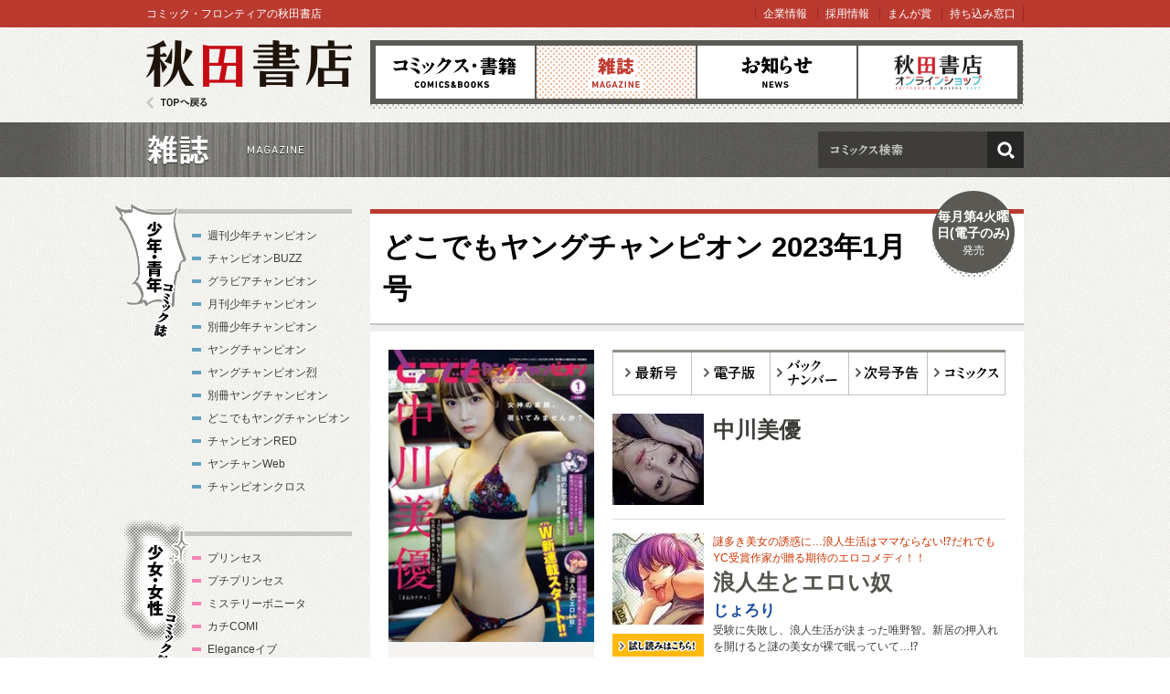

--- FILE ---
content_type: text/html; charset=utf-8
request_url: https://www.akitashoten.co.jp/dyc/2023/1
body_size: 68286
content:
<!DOCTYPE html>
<html>
<head>
  <meta charset="utf-8">
  <meta name="viewport" content="width=device-width">
  <meta content="秋田書店,少年チャンピオン,ヤングチャンピオン,チャンピオン,Akita,秋田" name="keywords" />
  <meta content="株式会社秋田書店が発行する2022年12月27日に刊行されたどこでもヤングチャンピオン 2023年1月号の詳細情報です。掲載されていた内容をご確認いただけます。" name="description" />
  <title>どこでもヤングチャンピオン 2023年1月号 | 秋田書店</title>
  <link rel="shortcut icon" href="/favicon.ico">
  <link href="/assets/reset-37ac1370cc06fde9055c93d4957c4845.css" media="screen" rel="stylesheet" type="text/css" />
<link href="/assets/index-5e381726899d38a0577e364c0f5f9aee.css" media="screen" rel="stylesheet" type="text/css" />
  <!--[if lt IE 8]><link href="/assets/noncompliant-308c11bb1195139ed89002c1fad9f902.css" media="screen" rel="stylesheet" type="text/css" /><![endif]-->
  <script src="/assets/jquery-1.9.1.min-8da380348c2b951ea2dbc683ba3b2f84.js" type="text/javascript"></script>
<script src="/assets/modernizr.custom.50222-f20bbde2d063081a7fb2894b28fc687e.js" type="text/javascript"></script>
<script src="/assets/common-050ba80ae563d96a24bfd0bf93631838.js" type="text/javascript"></script>
  <meta content="authenticity_token" name="csrf-param" />
<meta content="2CNJ7WyK6oTeTZnqnAOLgFaX3HrFGxLzPsLorVWTa3Q=" name="csrf-token" />
    <script src="/assets/searchbox-a4e8309bfad36bb1ca23a5eeac7ce6bd.js" type="text/javascript"></script>
      <meta property="og:site_name" content="秋田書店">
      <meta property="og:type" content="website">
      <meta property="og:title" content="どこでもヤングチャンピオン 2023年1月号 | 秋田書店">
      <meta property="og:image" content="https://www.akitashoten.co.jp/magazine/5643/image">
      <meta property="og:description" content="株式会社秋田書店が発行する2022年12月27日に刊行されたどこでもヤングチャンピオン 2023年1月号の詳細情報です。掲載されていた内容をご確認いただけます。">
      <meta property="og:url" content="https://www.akitashoten.co.jp/dyc/2023/1">
      <meta property="og:locale" content="ja_JP">

      <meta name="twitter:card" content="summary">
      <meta name="twitter:url" content="https://www.akitashoten.co.jp/dyc/2023/1">
      <meta name="twitter:title" content="どこでもヤングチャンピオン 2023年1月号 | 秋田書店">
      <meta name="twitter:description" content="株式会社秋田書店が発行する2022年12月27日に刊行されたどこでもヤングチャンピオン 2023年1月号の詳細情報です。掲載されていた内容をご確認いただけます。">
      <meta name="twitter:image" content="https://www.akitashoten.co.jp/magazine/5643/image">
      <meta name="twitter:site" content="akitashoten">
  <script async="async" src="//platform.twitter.com/widgets.js" type="text/javascript"></script>
  <script async="async" src="//b.st-hatena.com/js/bookmark_button.js" type="text/javascript"></script>
  <script type="text/javascript" src="https://apis.google.com/js/plusone.js">
    {"lang": "ja"}
  </script>
  <script src="//media.line.naver.jp/js/line-button.js" type="text/javascript"></script>

  <meta property="fb:app_id" content="399588876815179" />
  <!-- Google Tag Manager -->
<script>(function(w,d,s,l,i){w[l]=w[l]||[];w[l].push({'gtm.start':
  new Date().getTime(),event:'gtm.js'});var f=d.getElementsByTagName(s)[0],
  j=d.createElement(s),dl=l!='dataLayer'?'&l='+l:'';j.async=true;j.src=
  'https://www.googletagmanager.com/gtm.js?id='+i+dl;f.parentNode.insertBefore(j,f);
  })(window,document,'script','dataLayer','GTM-5G237N4');</script>
<!-- End Google Tag Manager -->

</head>
<body id="subPage">
<!-- Page hiding snippet (recommended) -->
<style>.async-hide { opacity: 0 !important} </style>
<script>
  (function(a,s,y,n,c,h,i,d,e){s.className+=' '+y;
  h.end=i=function(){s.className=s.className.replace(RegExp(' ?'+y),'')};
  (a[n]=a[n]||[]).hide=h;setTimeout(function(){i();h.end=null},c);
  })(window,document.documentElement,'async-hide','dataLayer',4000,{'GTM-W2QFVSK':true});
</script>
<!-- Google Tag Manager (noscript) -->
<noscript><iframe src="https://www.googletagmanager.com/ns.html?id=GTM-5G237N4"
		  height="0" width="0" style="display:none;visibility:hidden"></iframe></noscript>
<!-- End Google Tag Manager (noscript) -->

<noscript><iframe src="https://www.googletagmanager.com/ns.html?id=GTM-5G237N4"
                  height="0" width="0" style="display:none;visibility:hidden"></iframe></noscript>
<!-- End Google Tag Manager (noscript) -->

<div id="fb-root"></div>
<script>(function(d, s, id) {
  var js, fjs = d.getElementsByTagName(s)[0];
  if (d.getElementById(id)) return;
  js = d.createElement(s); js.id = id;
  js.src = "//connect.facebook.net/ja_JP/sdk.js#xfbml=1&version=v2.6&appId=399588876815179";
  fjs.parentNode.insertBefore(js, fjs);
}(document, 'script', 'facebook-jssdk'));</script>

  <a id="pageTop"></a>
  <div class="wrapper">
    
    <header>
  <div id="gnavi">
    <hgroup>
      <h1><a href="/">秋田書店</a></h1>
      <h2 class="outlineTitle">AKITA SHOTEN since 1948 マンガで最高の出会い</h2>
    </hgroup>
    <nav>
      <h1 class="outlineTitle">グローバルナビゲーション</h1>
      <ul class="clear">
        <li class="comics"><a href="/comics">コミックス</a></li>
        <li class="magazine"><a href="/magazine" class="here">雑誌</a></li>
        <li class="news"><a href="/news">お知らせ</a></li>
        <li class="shop"><a href="https://shop.akitashoten.co.jp/" target="_blank">オンラインショップ</a></li>
      </ul>
    </nav>
    <a href="/" class="toTopPage">TOPへ戻る</a>
  </div>
  <div id="info">
    <div>
      <p class="copy">コミック・フロンティアの秋田書店</p>
      <ul id="link">
        <li><a href="/company">企業情報</a></li>
        <li><a href="/recruit">採用情報</a></li>
        <li><a href="https://akitashoten.jp/" target="_blank">まんが賞</a></li>
        <li><a href="https://mochikomi.akitashoten.jp/" target="_blank">持ち込み窓口</a></li>	
      </ul>
    </div>
  </div>
</header>

<section id="mainSlide" class="magazinePage">
  <header>
    <h1>雑誌</h1>
  </header>
  <div class="searchArea">
  <form accept-charset="UTF-8" action="/comics/search" class="searchBox" method="get"><div style="margin:0;padding:0;display:inline"><input name="utf8" type="hidden" value="&#x2713;" /></div>
    <input id="q" maxlength="50" name="q" type="text" />
    <button>検索</button>
</form>  </div>
</section>

    
    <div id="page">
  <div class="clear">
    <div id="mainColumn">


    <!--/ 雑誌詳細 /-->
    <section id="magazine">
      <header>
        <h1>どこでもヤングチャンピオン 2023年1月号</h1>
      </header>
      <div class="releaseDate">
      <span>
        <strong>毎月第4火曜日(電子のみ)</strong><br/>
        発売
      </span>
      </div>
      <div class="contents clear">
        
        <div class="detailSide">
          <ul id="mNavi" class="clear">
  <li class="mNaviNew">
    <a href="/dyc">最新号</a>
  </li>
  <li class="mNaviEbook">
    <a href="/dyc/e-book">電子版</a>
  </li>
  <li class="mNaviBacknumber">
    <a href="/dyc/backnumber">バックナンバー</a>
  </li>
  <li class="mNaviNext">
    <a href="/dyc/next">次号予告</a>
  </li>
  <li class="mNaviComics">
    <a href="/comics/magazine/dyc">コミックス</a>
  </li>
</ul>
          <div class="book clear">
            <div class="imageArea">
              <img alt="thm" src="/magazine_contents/63339/image" />
            </div>
            <div class="bookInfo">
              <span class="catch"></span>
              <span class="comicTitle">中川美優</span>
              <span class="author">
              </span>
              
            </div>
          </div>
          <div class="book clear">
            <div class="imageArea">
              <img alt="thm" src="/magazine_contents/63340/image" />
              <div class="arkSmallBtn">
                <a href="https://arc.akitashoten.co.jp/comics/eroiyatsu/1" target="_blank"><img alt="Arksmallbtn" height="25" src="/assets/sub/arkSmallBtn.png" width="100" /></a>
              </div>
            </div>
            <div class="bookInfo">
              <span class="catch">謎多き美女の誘惑に…浪人生活はママならない⁉だれでもYC受賞作家が贈る期待のエロコメディ！！</span>
              <span class="comicTitle"><a href="/comics/search?q=%E6%B5%AA%E4%BA%BA%E7%94%9F%E3%81%A8%E3%82%A8%E3%83%AD%E3%81%84%E5%A5%B4">浪人生とエロい奴</a></span>
              <span class="author">
                <a href="/comics/search?q=%E3%81%98%E3%82%87%E3%82%8D%E3%82%8A">じょろり</a><br/>
              </span>
              受験に失敗し、浪人生活が決まった唯野智。新居の押入れを開けると謎の美女が裸で眠っていて…⁉
            </div>
          </div>
          <div class="book clear">
            <div class="imageArea">
              <img alt="thm" src="/magazine_contents/63341/image" />
              <div class="arkSmallBtn">
                <a href="https://youngchampion.jp/episodes/fd0d120640543/" target="_blank"><img alt="Arksmallbtn" height="25" src="/assets/sub/arkSmallBtn.png" width="100" /></a>
              </div>
            </div>
            <div class="bookInfo">
              <span class="catch">「小説家になろう」の超話題作がついにコミカライズ！中世ヨーロッパを舞台に新たな医学の扉が開かれる！</span>
              <span class="comicTitle"><a href="/comics/search?q=%E5%A1%94%E3%81%AE%E5%8C%BB%E5%AD%A6%E9%8C%B2+%EF%BD%9E%E6%82%AA%E9%AD%94%E3%81%AB%E4%BB%95%E3%81%88%E3%81%9F%E3%83%A1%E3%82%A4%E3%83%88%E3%82%99%E3%81%AE%E8%A8%98%EF%BD%9E">塔の医学録 ～悪魔に仕えたメイドの記～</a></span>
              <span class="author">
                <a href="/comics/search?q=%E6%BE%81%E6%BE%A4%E3%81%BE%E3%81%93%E3%81%A8">澁澤まこと</a><br/>
                <a href="/comics/search?q=%E5%B0%BA%E9%B3%A5%E3%81%84%E3%82%93%E3%81%93">尺鳥いんこ</a><br/>
              </span>
              領主であるイェーガー方伯の城で奉公することになったヴィオラ。残虐の限りを尽くし「塔の悪魔」と恐れられる領主の次男・ヨハン＝アルブレヒトに仕えることとなり…⁉
            </div>
          </div>
          <div class="book clear">
            <div class="imageArea">
              <img alt="thm" src="/magazine_contents/63338/image" />
              <div class="arkSmallBtn">
                <a href="https://youngchampion.jp/episodes/698c64cdcd490/" target="_blank"><img alt="Arksmallbtn" height="25" src="/assets/sub/arkSmallBtn.png" width="100" /></a>
              </div>
            </div>
            <div class="bookInfo">
              <span class="catch">異世界の理不尽を裁き尽くす！異世界法廷ファンタジー、いざ開廷！！！</span>
              <span class="comicTitle"><a href="/comics/search?q=%E3%83%81%E3%83%A8%E3%83%80%E3%82%AF%E7%8E%8B%E5%9B%BD%E3%82%B8%E3%83%A3%E3%83%83%E3%82%B8%E3%83%A1%E3%83%B3%E3%83%88%EF%BD%9E%E5%A7%89%E3%81%A8%E4%BF%BA%E3%81%A8%E3%81%A7%E7%95%B0%E4%B8%96%E7%95%8C%E6%9C%80%E9%AB%98%E8%A3%81%E5%88%A4%E6%89%80%EF%BD%9E">チヨダク王国ジャッジメント～姉と俺とで異世界最高裁判所～</a></span>
              <span class="author">
                <a href="/comics/search?q=%E7%B4%85%E7%8E%89%E3%81%B5%E3%81%8F%E3%82%8D%E3%81%86">紅玉ふくろう</a><br/>
                <a href="/comics/search?q=%E6%98%9F%E8%A1%9B%E3%81%84%E3%81%8A">星衛いお</a><br/>
                <a href="/comics/search?q=jonsun">jonsun</a><br/>
              </span>
              高校生の佐藤アクトと裁判官である彼の姉・我妻ツカ。二人は突如、異世界の裁判所に召喚され、殺人を犯した勇者を裁くことに…！？
            </div>
          </div>
          <div class="book clear">
            <div class="imageArea">
              <img alt="thm" src="/magazine_contents/63337/image" />
              <div class="arkSmallBtn">
                <a href="https://arc.akitashoten.co.jp/comics/oshikakin/1" target="_blank"><img alt="Arksmallbtn" height="25" src="/assets/sub/arkSmallBtn.png" width="100" /></a>
              </div>
            </div>
            <div class="bookInfo">
              <span class="catch">必ず推しとヒロインをくっつけてみせる！！<br />推しを幸せにするため、悪役令嬢が全力課金！？</span>
              <span class="comicTitle"><a href="/comics/search?q=%E6%82%AA%E5%BD%B9%E4%BB%A4%E5%AC%A2%E3%81%AF%E3%80%81%E5%85%A8%E5%8A%9B%E3%81%A7%E6%8E%A8%E3%81%97%E3%81%AB%E8%AA%B2%E9%87%91%E3%81%97%E3%81%9F%E3%81%84%EF%BC%81%EF%BD%9E%E8%BB%8D%E8%B3%87%E9%87%91%E3%81%AF%E4%BA%94%E5%8D%83%E4%B8%87%E3%83%9A%E3%83%B3%E3%83%89%EF%BD%9E">悪役令嬢は、全力で推しに課金したい！～軍資金は五千万ペンド～</a></span>
              <span class="author">
                <a href="/comics/search?q=%E7%A7%8B%E6%A1%9C%E3%83%92%E3%83%AD%E3%83%AD">秋桜ヒロロ</a><br/>
                <a href="/comics/search?q=%E3%83%A4%E3%83%9E%E3%82%BB%E3%83%9E%E3%83%A4">ヤマセマヤ</a><br/>
              </span>
              悪役令嬢・リディアは10年前の社交界でダグラス・シャーウッドと出会う。その時、前世の記憶を思い出し、彼を幸せにすることを決意し…⁉
            </div>
          </div>
          <div class="book clear">
            <div class="imageArea">
              <img alt="thm" src="/magazine_contents/63336/image" />
              <div class="arkSmallBtn">
                <a href="https://arc.akitashoten.co.jp/comics/maohkutsu/1" target="_blank"><img alt="Arksmallbtn" height="25" src="/assets/sub/arkSmallBtn.png" width="100" /></a>
              </div>
            </div>
            <div class="bookInfo">
              <span class="catch">ようこそ、迷宮食堂『魔王窟』へ！<br />食欲増進、ほっこりグルメファンタジー‼</span>
              <span class="comicTitle"><a href="/comics/search?q=%E8%BF%B7%E5%AE%AE%E9%A3%9F%E5%A0%82%E3%80%8E%E9%AD%94%E7%8E%8B%E7%AA%9F%E3%80%8F%E3%81%B8%E3%82%88%E3%81%86%E3%81%93%E3%81%9D%EF%BD%9E%E8%BB%A2%E7%94%9F%E3%81%97%E3%81%A6%E3%81%8B%E3%82%89300%E5%B9%B4%E3%82%82%E5%AF%9D%E3%81%A6%E3%81%84%E3%81%9F%E3%81%AE%E3%81%A7%E3%80%81%E9%A3%B2%E9%A3%9F%E5%BA%97%E7%B5%8C%E5%96%B6%E3%81%A7%E9%AD%94%E7%8E%8B%E3%82%92%E7%9B%AE%E6%8C%87%E3%81%9D%E3%81%86%E3%81%A8%E6%80%9D%E3%81%84%E3%81%BE%E3%81%99%EF%BD%9E">迷宮食堂『魔王窟』へようこそ～転生してから300年も寝ていたので、飲食店経営で魔王を目指そうと思います～</a></span>
              <span class="author">
                <a href="/comics/search?q=%E8%A1%A3%E5%A4%AA">衣太</a><br/>
                <a href="/comics/search?q=%E3%81%B5%E3%82%8B%E3%81%8B%E3%82%8F%E3%81%A6%E3%82%93%E3%81%9F">ふるかわてんた</a><br/>
                <a href="/comics/search?q=%E3%81%99%E3%81%96%E3%81%8F">すざく</a><br/>
              </span>
              迷宮探索をする冒険者の間で噂される不思議な食堂『魔王窟』。神出鬼没のその店を営む少女にはある目的があって…⁉
            </div>
          </div>
          <div class="book clear">
            <div class="imageArea">
              <img alt="thm" src="/magazine_contents/63334/image" />
              <div class="arkSmallBtn">
                <a href="https://youngchampion.jp/episodes/48f43ae8c8de7/" target="_blank"><img alt="Arksmallbtn" height="25" src="/assets/sub/arkSmallBtn.png" width="100" /></a>
              </div>
            </div>
            <div class="bookInfo">
              <span class="catch">だれでもヤングチャンピオン受賞作家が贈る<br />限界OL×悪役令嬢のキラキラ再就職(⁉)物語‼</span>
              <span class="comicTitle"><a href="/comics/search?q=%E9%99%90%E7%95%8COL%E3%81%95%E3%82%93%E3%81%AF%E6%82%AA%E5%BD%B9%E4%BB%A4%E5%AC%A2%E3%81%95%E3%81%BE%E3%81%AB%E4%BB%95%E3%81%88%E3%81%9F%E3%81%84">限界OLさんは悪役令嬢さまに仕えたい</a></span>
              <span class="author">
                <a href="/comics/search?q=%E3%83%8D%E3%82%B3%E5%A4%AA%E9%83%8E">ネコ太郎</a><br/>
              </span>
              派遣先から解雇されてしまった限界OLの名鳥さん。落ち込む彼女はスマホゲームの世界に召喚される。そこで待っていたのは悪役令嬢のラビス・テネブラエで…⁉
            </div>
          </div>
          <div class="book clear">
            <div class="imageArea">
              <img alt="thm" src="/magazine_contents/63335/image" />
              <div class="arkSmallBtn">
                <a href="https://arc.akitashoten.co.jp/comics/yuyunotsuima/1" target="_blank"><img alt="Arksmallbtn" height="25" src="/assets/sub/arkSmallBtn.png" width="100" /></a>
              </div>
            </div>
            <div class="bookInfo">
              <span class="catch">使えないと思われていた緑魔法は実は超万能だった⁉<br />追放から始まるヒーリング・スローライフ譚‼</span>
              <span class="comicTitle"><a href="/comics/search?q=%E6%82%A0%E5%84%AA%E3%81%AE%E8%BF%BD%E6%94%BE%E9%AD%94%E6%B3%95%E4%BD%BF%E3%81%84%E3%81%A8%E5%B9%BC%E3%81%AA%E3%81%98%E3%81%BF%E3%81%AA%E6%A3%AE%E3%81%AE%E5%A5%B3%E7%A5%9E%E6%A7%98%E3%80%82%EF%BD%9E%E7%8E%8B%E9%83%BD%E3%81%A7%E3%81%AF%E6%9C%80%E5%BC%B1%E8%AA%8D%E5%AE%9A%E3%81%AE%E7%B7%91%E9%AD%94%E6%B3%95%E3%81%A7%E3%81%99%E3%81%8C%E3%80%81%E6%95%85%E9%83%B7%E3%81%AE%E8%BE%B2%E6%9D%91%E3%81%AB%E5%B8%B0%E3%82%8B%E3%81%A8%E4%B8%87%E8%83%BD%E3%81%A7%E3%81%97%E3%81%9F%EF%BD%9E">悠優の追放魔法使いと幼なじみな森の女神様。～王都では最弱認定の緑魔法ですが、故郷の農村に帰ると万能でした～</a></span>
              <span class="author">
                <a href="/comics/search?q=kaede7">kaede7</a><br/>
                <a href="/comics/search?q=%E5%B2%B3%E5%8D%B0">岳印</a><br/>
                <a href="/comics/search?q=%E6%9D%91%E4%B8%8A%E3%82%86%E3%81%84%E3%81%A1">村上ゆいち</a><br/>
              </span>
              村の期待を背負って名門の魔法学院に入学したリュートだったが、その4年後無能の烙印を押され学院を追放されてしまう…。しかし、彼の得意とする緑魔法は実は…⁉
            </div>
          </div>
          <div class="book clear">
            <div class="imageArea">
              <img alt="thm" src="/magazine_contents/63331/image" />
              <div class="arkSmallBtn">
                <a href="https://youngchampion.jp/episodes/0274887c02529/" target="_blank"><img alt="Arksmallbtn" height="25" src="/assets/sub/arkSmallBtn.png" width="100" /></a>
              </div>
            </div>
            <div class="bookInfo">
              <span class="catch">痛快時代活劇！<br />陰謀渦巻く中華後宮大河ファンタジー！</span>
              <span class="comicTitle"><a href="/comics/search?q=%E7%85%8C%E5%AE%AE%EF%BD%9E%E5%81%BD%E3%82%8A%E3%81%AE%E7%85%8C%E5%A6%83%E3%80%81%E5%BE%8C%E5%AE%AE%E3%81%AB%E5%85%A5%E3%81%A3%E3%81%A6%E3%82%82%E5%A4%A7%E4%BA%BA%E3%81%97%E3%81%8F%E3%81%AF%E3%81%97%E3%81%BE%E3%81%9B%E3%82%93%EF%BD%9E">煌宮～偽りの煌妃、後宮に入っても大人しくはしません～</a></span>
              <span class="author">
                <a href="/comics/search?q=%E7%8A%80%E5%A4%8F">犀夏</a><br/>
                <a href="/comics/search?q=%E6%9C%89%E6%A0%96%E3%82%B5%E3%83%AA">有栖サリ</a><br/>
              </span>
              かつて都に出現した義賊『銀』に憧れる少女・彗。姉と婚約者との別れを防ぐため、代わりに後宮に入ることを決意し…⁉
            </div>
          </div>
          <div class="book clear">
            <div class="imageArea">
              <img alt="thm" src="/magazine_contents/63332/image" />
              <div class="arkSmallBtn">
                <a href="https://youngchampion.jp/episodes/3170b9595a21d/" target="_blank"><img alt="Arksmallbtn" height="25" src="/assets/sub/arkSmallBtn.png" width="100" /></a>
              </div>
            </div>
            <div class="bookInfo">
              <span class="catch">異世界を救った最強おっさんが90年代の日本に戻り絶対無双！<br />神話級異能バトルファンタジー！！</span>
              <span class="comicTitle"><a href="/comics/search?q=%E7%95%B0%E4%B8%96%E7%95%8C%E5%B8%B0%E3%82%8A%E3%81%AE%E3%82%A2%E3%83%A9%E3%83%95%E3%82%A9%E3%83%BC%E3%83%AA%E3%83%BC%E3%83%9E%E3%83%B3%E3%80%8117%E6%AD%B3%E3%81%AE%E9%A0%83%E3%81%AB%E6%88%BB%E3%81%A3%E3%81%A6%E7%84%A1%E5%8F%8C%E3%81%99%E3%82%8B">異世界帰りのアラフォーリーマン、17歳の頃に戻って無双する</a></span>
              <span class="author">
                <a href="/comics/search?q=%E9%81%8A%E9%87%8E%E5%84%AA%E7%9F%A2">遊野優矢</a><br/>
                <a href="/comics/search?q=%E3%83%9F%E3%83%9F%E3%83%80">ミミダ</a><br/>
                <a href="/comics/search?q=%E8%97%8D%E8%91%89%E6%82%A0%E6%B0%97">藍葉悠気</a><br/>
              </span>
              異世界の魔神を倒した元・アラフォーリーマンの難波カズ。元の世界に戻ることを願ったら17歳の頃に戻ってしまい…⁉
            </div>
          </div>
          <div class="book clear">
            <div class="imageArea">
              <img alt="thm" src="/magazine_contents/63329/image" />
              <div class="arkSmallBtn">
                <a href="https://youngchampion.jp/episodes/84300b565437f/" target="_blank"><img alt="Arksmallbtn" height="25" src="/assets/sub/arkSmallBtn.png" width="100" /></a>
              </div>
            </div>
            <div class="bookInfo">
              <span class="catch">ゲームの世界に転生して「賢者」として超無双⁉大逆転異世界転生ファンタジー！！</span>
              <span class="comicTitle"><a href="/comics/search?q=%E8%BB%A2%E7%94%9F%E7%84%A1%E6%95%97%E3%81%AE%E7%95%B0%E4%B8%96%E7%95%8C%E8%B3%A2%E8%80%85%EF%BD%9E%E3%82%B2%E3%83%BC%E3%83%A0%E3%81%AE%E3%82%B8%E3%83%A7%E3%83%96%E3%81%A7%E6%A5%BD%E3%81%97%E3%81%84%E3%82%BB%E3%82%AB%E3%83%B3%E3%83%89%E3%83%A9%E3%82%A4%E3%83%95%EF%BD%9E">転生無敗の異世界賢者～ゲームのジョブで楽しいセカンドライフ～</a></span>
              <span class="author">
                <a href="/comics/search?q=%E8%92%BC%E6%9C%88%E6%B5%A9%E4%BA%8C">蒼月浩二</a><br/>
                <a href="/comics/search?q=%E9%BB%92%E9%BE%8D%E7%9C%BC">黒龍眼</a><br/>
                <a href="/comics/search?q=%E7%A6%8F%E3%81%8D%E3%81%A4%E3%81%AD">福きつね</a><br/>
              </span>
              会社をクビになりニートのような暮らしをしていた主人公・ユーキは「賢者」としてゲームの世界に転生する。しかし、「勇者」ではないから用無しと言われてしまい…⁉
            </div>
          </div>
          <div class="book clear">
            <div class="imageArea">
              <img alt="thm" src="/magazine_contents/63330/image" />
              <div class="arkSmallBtn">
                <a href="https://youngchampion.jp/episodes/178e2b156f137/" target="_blank"><img alt="Arksmallbtn" height="25" src="/assets/sub/arkSmallBtn.png" width="100" /></a>
              </div>
            </div>
            <div class="bookInfo">
              <span class="catch">ダメスキル＆追放からの逆転冒険ファンタジー！！</span>
              <span class="comicTitle"><a href="/comics/search?q=%E3%80%90%E6%B4%97%E6%BF%AF%E3%80%91%E3%81%AE%E3%83%80%E3%83%B3%E3%82%B8%E3%83%A7%E3%83%B3%E7%84%A1%E5%8F%8C%EF%BD%9E%E3%80%8C%E3%82%AF%E3%82%BD%E3%82%B9%E3%82%AD%E3%83%AB%E3%81%AE%E7%84%A1%E8%83%BD%E3%81%8C%EF%BC%81%E3%80%8D%E3%81%A8%E8%BF%BD%E6%94%BE%E3%81%95%E3%82%8C%E3%81%9F%E4%BF%BA%E3%81%A0%E3%81%91%E3%81%A9%E3%80%81%E3%81%93%E3%81%AE%E3%82%B9%E3%82%AD%E3%83%AB%E3%81%AF%E6%8E%A7%E3%81%88%E3%82%81%E3%81%AB%E8%A8%80%E3%81%A3%E3%81%A6%E3%80%8E%E6%9C%80%E5%BC%B7%E3%80%8F%E3%81%A7%E3%81%97%E3%81%9F%E3%80%82%E7%B6%BA%E9%BA%97%E3%81%AA%E3%80%8E%E5%A4%A9%E4%BD%BF%E3%80%8F%E3%81%A8%E5%8F%AF%E6%84%9B%E3%81%84%E3%80%8E%E7%95%B0%E7%AB%AF%E9%BE%8D%E3%80%8F%E3%81%A8%E5%85%B1%E3%81%AB%E3%80%81%E4%BF%BA%E3%81%AF%E5%A4%A2%E3%82%92%E5%8F%B6%E3%81%88%E3%81%BE%E3%81%99%EF%BD%9E">【洗濯】のダンジョン無双～「クソスキルの無能が！」と追放された俺だけど、このスキルは控えめに言って『最強』でした。綺麗な『天使』と可愛い『異端龍』と共に、俺は夢を叶えます～</a></span>
              <span class="author">
                <a href="/comics/search?q=%E5%A4%95">夕</a><br/>
                <a href="/comics/search?q=%E7%AF%A0%E7%94%B0%E3%81%BE%E3%81%99%E3%81%8F">篠田ますく</a><br/>
              </span>
              世界最大のダンジョンにある『夢の果て』と呼ばれる秘宝を手に入れることを夢見るルーク。しかし、彼のスキル『洗濯』はクソスキルの烙印を押され、パーティーからも追放されてしまい…⁉
            </div>
          </div>
          <div class="book clear">
            <div class="imageArea">
              <img alt="thm" src="/magazine_contents/63328/image" />
              <div class="arkSmallBtn">
                <a href="https://youngchampion.jp/episodes/b99163a50d56d/" target="_blank"><img alt="Arksmallbtn" height="25" src="/assets/sub/arkSmallBtn.png" width="100" /></a>
              </div>
            </div>
            <div class="bookInfo">
              <span class="catch">史上最高の錬金術師は、農業で世界を変える⁉<br />農業大好き錬金術師が贈るスローライフ異世界譚！！</span>
              <span class="comicTitle"><a href="/comics/search?q=%E5%8F%B2%E4%B8%8A%E6%9C%80%E9%AB%98%E3%81%AE%E5%A4%A9%E6%89%8D%E9%8C%AC%E9%87%91%E8%A1%93%E5%B8%AB%E3%81%AF%E3%81%9D%E3%82%8D%E3%81%9D%E3%82%8D%E5%BC%95%E9%80%80%E3%81%97%E3%81%9F%E3%81%84">史上最高の天才錬金術師はそろそろ引退したい</a></span>
              <span class="author">
                <a href="/comics/search?q=%E5%BE%A1%E5%AD%90%E6%9F%B4%E5%A5%88%E3%80%85">御子柴奈々</a><br/>
                <a href="/comics/search?q=%E5%BE%A1%E6%B3%A2%E3%82%B7%E3%83%B3%E3%83%A4">御波シンヤ</a><br/>
                <a href="/comics/search?q=%E3%83%8D%E3%82%B3%E3%83%A1%E3%82%AC%E3%83%8D">ネコメガネ</a><br/>
              </span>
              史上最高の天才錬金術師であるエルウィード・ウィリス。錬金術学院を卒業した彼は世界最高の農家を目指すと宣言し…⁉
            </div>
          </div>
          <div class="book clear">
            <div class="imageArea">
              <img alt="thm" src="/magazine_contents/63327/image" />
              <div class="arkSmallBtn">
                <a href="https://youngchampion.jp/episodes/1eab894b59ade/" target="_blank"><img alt="Arksmallbtn" height="25" src="/assets/sub/arkSmallBtn.png" width="100" /></a>
              </div>
            </div>
            <div class="bookInfo">
              <span class="catch">『小説家になろう』発！！<br />≪無職≫から上り詰める！異世界バトルファンタジー！！</span>
              <span class="comicTitle"><a href="/comics/search?q=%E3%82%AF%E3%83%A9%E3%82%B9%E2%89%AA%E7%84%A1%E8%81%B7%E2%89%AB%E3%81%AE%E8%8B%B1%E9%9B%84%E8%AD%9A%EF%BD%9E%E5%85%AC%E7%88%B5%E5%AE%B6%E3%82%92%E8%BF%BD%E6%94%BE%E3%81%95%E3%82%8C%E3%81%9F%E3%81%8C%E3%80%81%E5%AE%9F%E3%81%AF%E6%AE%B4%E3%81%A3%E3%81%9F%E3%81%A0%E3%81%91%E3%81%A7%E3%82%B9%E3%82%AD%E3%83%AB%E3%82%92%E7%8D%B2%E5%BE%97%E3%81%A7%E3%81%8D%E3%82%8B%E3%81%A8%E3%82%8F%E3%81%8B%E3%82%8A%E3%80%81%E5%A4%A7%E9%99%B8%E4%B8%80%E3%81%AE%E8%8B%B1%E9%9B%84%E3%81%AB%E4%B8%8A%E3%82%8A%E8%A9%B0%E3%82%81%E3%82%8B%EF%BD%9E">クラス≪無職≫の英雄譚～公爵家を追放されたが、実は殴っただけでスキルを獲得できるとわかり、大陸一の英雄に上り詰める～</a></span>
              <span class="author">
                <a href="/comics/search?q=%E3%82%A2%E3%83%A1%E3%82%AB%E3%83%AF%E3%83%BB%E3%83%AA%E3%83%BC%E3%83%81">アメカワ・リーチ</a><br/>
                <a href="/comics/search?q=Salah%EF%BD%B0D">SalahｰD</a><br/>
              </span>
              公爵家・ウェルズリー家の一員として生まれたリート・ウェルズリーは『聖騎士』になることを期待されるが、彼に与えられたクラスは≪無職≫で…⁉
            </div>
          </div>
          <div class="book clear">
            <div class="imageArea">
              <img alt="thm" src="/magazine_contents/63313/image" />
              <div class="arkSmallBtn">
                <a href="https://youngchampion.jp/episodes/f679b8835d1d9/" target="_blank"><img alt="Arksmallbtn" height="25" src="/assets/sub/arkSmallBtn.png" width="100" /></a>
              </div>
            </div>
            <div class="bookInfo">
              <span class="catch">片田舎のおっさんが剣聖⁉<br />「小説家になろう」発！最強のおっさんの成り上がりストーリーがついにコミカライズ！</span>
              <span class="comicTitle"><a href="/comics/search?q=%E7%89%87%E7%94%B0%E8%88%8E%E3%81%AE%E3%81%8A%E3%81%A3%E3%81%95%E3%82%93%E3%80%81%E5%89%A3%E8%81%96%E3%81%AB%E3%81%AA%E3%82%8B%EF%BD%9E%E3%81%9F%E3%81%A0%E3%81%AE%E7%94%B0%E8%88%8E%E3%81%AE%E5%89%A3%E8%A1%93%E5%B8%AB%E7%AF%84%E3%81%A0%E3%81%A3%E3%81%9F%E3%81%AE%E3%81%AB%E3%80%81%E5%A4%A7%E6%88%90%E3%81%97%E3%81%9F%E5%BC%9F%E5%AD%90%E3%81%9F%E3%81%A1%E3%81%8C%E4%BF%BA%E3%82%92%E6%94%BE%E3%81%A3%E3%81%A6%E3%81%8F%E3%82%8C%E3%81%AA%E3%81%84%E4%BB%B6%EF%BD%9E">片田舎のおっさん、剣聖になる～ただの田舎の剣術師範だったのに、大成した弟子たちが俺を放ってくれない件～</a></span>
              <span class="author">
                <a href="/comics/search?q=%E4%BD%90%E8%B3%80%E5%B4%8E%E3%81%97%E3%81%92%E3%82%8B">佐賀崎しげる</a><br/>
                <a href="/comics/search?q=%E4%B9%8D%E8%97%A4%E5%92%8C%E6%A8%B9">乍藤和樹</a><br/>
                <a href="/comics/search?q=%E9%8D%8B%E5%B3%B6%E3%83%86%E3%83%84%E3%83%92%E3%83%AD">鍋島テツヒロ</a><br/>
              </span>
              片田舎で小さな道場をやっていたベリル。かつての弟子の推薦で国お抱えのレべリオ騎士団の剣術指南役となるが…⁉
            </div>
          </div>
          <div class="book clear">
            <div class="imageArea">
              <img alt="thm" src="/magazine_contents/63325/image" />
              <div class="arkSmallBtn">
                <a href="https://youngchampion.jp/episodes/074e1673087af/" target="_blank"><img alt="Arksmallbtn" height="25" src="/assets/sub/arkSmallBtn.png" width="100" /></a>
              </div>
            </div>
            <div class="bookInfo">
              <span class="catch">第2回ノベルアップ＋小説大賞受賞作品！！<br />転生したらまさかの林檎に…⁉<br />コロコロ無双物語！！</span>
              <span class="comicTitle"><a href="/comics/search?q=%E6%9E%97%E6%AA%8E%E8%BB%A2%E7%94%9F+%EF%BD%9E%E7%A6%81%E6%96%AD%E3%81%AE%E6%9E%9C%E5%AE%9F%E3%81%AF%E4%BB%8A%E6%97%A5%E3%82%82%E3%82%B3%E3%83%AD%E3%82%B3%E3%83%AD%E3%81%A8%E7%84%A1%E5%8F%8C%E3%81%99%E3%82%8B%EF%BD%9E">林檎転生 ～禁断の果実は今日もコロコロと無双する～</a></span>
              <span class="author">
                <a href="/comics/search?q=%E3%82%AC%E3%83%88%E3%83%BC">ガトー</a><br/>
                <a href="/comics/search?q=%E3%82%8B%E3%81%97%E3%81%8B">るしか</a><br/>
                <a href="/comics/search?q=%E4%B8%89%E7%99%BB%E3%81%84%E3%81%A4%E3%81%8D">三登いつき</a><br/>
              </span>
              しがないサラリーマン古津大輔・33歳。<br />トラックに轢かれて異世界転生を果たすも、<br />その転生先は…⁉
            </div>
          </div>
          <div class="book clear">
            <div class="imageArea">
              <img alt="thm" src="/magazine_contents/63326/image" />
              <div class="arkSmallBtn">
                <a href="https://youngchampion.jp/episodes/279be3ccb8881" target="_blank"><img alt="Arksmallbtn" height="25" src="/assets/sub/arkSmallBtn.png" width="100" /></a>
              </div>
            </div>
            <div class="bookInfo">
              <span class="catch">世界を救えなかった転生勇者の<br />異質にして最凶の無双譚が開幕！！</span>
              <span class="comicTitle"><a href="/comics/search?q=%E6%9C%80%E5%87%B6%E3%81%AE%E9%AD%94%E7%8E%8B%E3%81%AB%E9%8D%9B%E3%81%88%E3%82%89%E3%82%8C%E3%81%9F%E5%8B%87%E8%80%85%E3%80%81%E7%95%B0%E4%B8%96%E7%95%8C%E5%B8%B0%E9%82%84%E8%80%85%E3%81%9F%E3%81%A1%E3%81%AE%E5%AD%A6%E5%9C%92%E3%81%A7%E7%84%A1%E5%8F%8C%E3%81%99%E3%82%8B">最凶の魔王に鍛えられた勇者、異世界帰還者たちの学園で無双する</a></span>
              <span class="author">
                <a href="/comics/search?q=%E7%B4%BA%E9%87%8E%E5%8D%83%E6%98%AD">紺野千昭</a><br/>
                <a href="/comics/search?q=%E5%B2%A9%E8%91%89">岩葉</a><br/>
                <a href="/comics/search?q=fame">fame</a><br/>
              </span>
              異世界から帰還した勇者たち「帰還者」を集めた学校「ユグラシア学園」。<br />そこへ入学することとなった九条恭弥だったが、彼には他の勇者とは違うとんでもない秘密が隠されていて…⁉
            </div>
          </div>
          <div class="book clear">
            <div class="imageArea">
              <img alt="thm" src="/magazine_contents/63324/image" />
              <div class="arkSmallBtn">
                <a href="https://youngchampion.jp/episodes/af61cc0f752d7" target="_blank"><img alt="Arksmallbtn" height="25" src="/assets/sub/arkSmallBtn.png" width="100" /></a>
              </div>
            </div>
            <div class="bookInfo">
              <span class="catch">『幼女戦記』のカルロ・ゼン最新作！イケオジモンスター上司×頑張る女性士官の外交お仕事戦記！</span>
              <span class="comicTitle"><a href="/comics/search?q=%E6%98%8E%E6%97%A5%E3%81%AE%E6%95%B5%E3%81%A8%E4%BB%8A%E6%97%A5%E3%81%AE%E6%8F%A1%E6%89%8B%E3%82%92">明日の敵と今日の握手を</a></span>
              <span class="author">
                <a href="/comics/search?q=%E3%82%AB%E3%83%AB%E3%83%AD%E3%83%BB%E3%82%BC%E3%83%B3">カルロ・ゼン</a><br/>
                <a href="/comics/search?q=%E3%83%95%E3%82%AF%E3%83%80%E3%82%A4%E3%82%AF%E3%83%9F">フクダイクミ</a><br/>
              </span>
              しくじったら、世界大戦！！<br />蒸気が唸り、艦隊が空を駆ける世界。<br />正論モンスター系上司と頑張る新品女性士官のコンビが<br />駐在武官として敵国に乗りこむ。<br />これは、国家の趨勢を賭けたの本格外交業務戦記である！
            </div>
          </div>
          <div class="book clear">
            <div class="imageArea">
              <img alt="thm" src="/magazine_contents/63309/image" />
              <div class="arkSmallBtn">
                <a href="https://youngchampion.jp/episodes/35d9dd29e2a70/" target="_blank"><img alt="Arksmallbtn" height="25" src="/assets/sub/arkSmallBtn.png" width="100" /></a>
              </div>
            </div>
            <div class="bookInfo">
              <span class="catch">「小説家になろう」発‼<br />Vtuberになりたい人必見の<br />バ美肉美少年モテモテラブコメ♡</span>
              <span class="comicTitle"><a href="/comics/search?q=%E5%A4%B1%E6%81%8B%E3%81%97%E3%81%9F%E3%81%AE%E3%81%A7Vtuber%E3%81%AF%E3%81%98%E3%82%81%E3%81%9F%E3%82%89%E5%B9%B4%E4%B8%8A%E3%81%AE%E3%81%8A%E5%A7%89%E3%81%95%E3%82%93%E3%81%AB%E3%83%A2%E3%83%86%E3%81%BE%E3%81%97%E3%81%9F">失恋したのでVtuberはじめたら年上のお姉さんにモテました</a></span>
              <span class="author">
                <a href="/comics/search?q=%E4%BA%8C%E5%85%8E%E5%87%9B">二兎凛</a><br/>
                <a href="/comics/search?q=%E5%87%9B%E6%84%9B">凛愛</a><br/>
              </span>
              ずっと想いを寄せていた部活の先輩に彼氏が出来た事を知った姫村優希は、ショックの余り先輩も自分も元々好きだったVtuberに自分がなってしまおうと貯金を叩いて機材を揃えてしまう。そして自分のバーチャル肉体をデザインしてもらったらなんとまさかの美少女３Dモデルで意図せず女の子になりきる事に⁉
            </div>
          </div>
          <div class="book clear">
            <div class="imageArea">
              <img alt="thm" src="/magazine_contents/63322/image" />
            </div>
            <div class="bookInfo">
              <span class="catch">小説家になろう発！<br />無実の罪を押し付けられ、処刑されたリシェル。復讐の第2の人生が始まる！</span>
              <span class="comicTitle"><a href="/comics/search?q=%E5%81%BD%E8%81%96%E5%A5%B3%E3%81%A8%E8%99%90%E3%81%92%E3%82%89%E3%82%8C%E3%81%9F%E5%85%AC%E7%88%B5%E4%BB%A4%E5%AC%A2%E3%81%AF%E4%BA%8C%E5%BA%A6%E7%9B%AE%E3%81%AE%E4%BA%BA%E7%94%9F%E3%81%AF%E5%BE%A9%E8%AE%90%E3%81%AB%E7%94%9F%E3%81%8D%E3%82%8B">偽聖女と虐げられた公爵令嬢は二度目の人生は復讐に生きる</a></span>
              <span class="author">
                <a href="/comics/search?q=%E3%81%A6%E3%82%93%E3%81%A6%E3%82%93%E3%81%A9%E3%82%93%E3%81%A9%E3%82%93">てんてんどんどん</a><br/>
                <a href="/comics/search?q=%E3%81%BE%E3%81%B6%E3%81%9F%E5%8D%98">まぶた単</a><br/>
              </span>
              「聖女」の神託により王子の婚約者となったリシェル。しかし、彼女は「聖女」の力を扱えず、偽聖女の烙印を押され処刑されてしまう。そんな彼女は復讐を誓い、生まれ変わる！
            </div>
          </div>
          <div class="book clear">
            <div class="imageArea">
              <img alt="thm" src="/magazine_contents/63316/image" />
              <div class="arkSmallBtn">
                <a href="https://youngchampion.jp/episodes/2066fdd692481" target="_blank"><img alt="Arksmallbtn" height="25" src="/assets/sub/arkSmallBtn.png" width="100" /></a>
              </div>
            </div>
            <div class="bookInfo">
              <span class="catch">妹のバッドエンドを回避せよ！<br />シスコンラブ異世界転生物語！</span>
              <span class="comicTitle"><a href="/comics/search?q=%E6%82%AA%E5%BD%B9%E4%BB%A4%E5%AC%A2%E3%81%AE%E5%85%84%E3%81%AB%E8%BB%A2%E7%94%9F%E3%81%97%E3%81%BE%E3%81%97%E3%81%9F">悪役令嬢の兄に転生しました</a></span>
              <span class="author">
                <a href="/comics/search?q=%E5%86%85%E6%B2%B3%E5%BC%98%E5%85%90">内河弘児</a><br/>
                <a href="/comics/search?q=%E3%82%88%E3%81%97%E3%81%BE%E3%81%A4%E3%82%81%E3%81%A4">よしまつめつ</a><br/>
                <a href="/comics/search?q=%E3%82%AD%E3%83%A3%E3%83%8A%E3%83%AA%E3%83%BC%E3%83%8C">キャナリーヌ</a><br/>
              </span>
              転生したら乙女ゲームの悪役令嬢の兄に！？<br />乙女ゲームの世界に悪役令嬢の兄として転生した主人公は妹のバッドエンドを防ぐために奮闘する！！
            </div>
          </div>
          <div class="book clear">
            <div class="imageArea">
              <img alt="thm" src="/magazine_contents/63320/image" />
              <div class="arkSmallBtn">
                <a href="https://youngchampion.jp/episodes/50a2aa742c806/" target="_blank"><img alt="Arksmallbtn" height="25" src="/assets/sub/arkSmallBtn.png" width="100" /></a>
              </div>
            </div>
            <div class="bookInfo">
              <span class="catch">現代人が織田信長の弟に転生⁉<br />小説家になろう発の本格歴史小説待望のコミカライズ！！</span>
              <span class="comicTitle"><a href="/comics/search?q=%E4%BF%A1%E9%95%B7%E5%85%AC%E5%BC%9F%E8%A8%98+%EF%BD%9E%E8%BB%A2%E7%94%9F%E3%81%97%E3%81%9F%E3%82%89%E7%B9%94%E7%94%B0%E3%81%95%E3%82%93%E3%81%A1%E3%81%AE%E5%85%AB%E7%94%B7%E3%81%AB%E3%81%AA%E3%82%8A%E3%81%BE%E3%81%97%E3%81%9F%EF%BD%9E">信長公弟記 ～転生したら織田さんちの八男になりました～</a></span>
              <span class="author">
                <a href="/comics/search?q=%E5%BD%A9%E6%88%B8%E3%82%86%E3%82%81">彩戸ゆめ</a><br/>
                <a href="/comics/search?q=%E6%9D%B1%E9%87%8C%E6%A1%90%E5%AD%90">東里桐子</a><br/>
                <a href="/comics/search?q=%E6%A1%90%E5%8E%9F%E3%81%AE%E3%82%93">桐原のん</a><br/>
              </span>
              32歳独身、どこにでもいる平凡な男が織田信長の弟にまさかの転生…⁉<br />快適な戦国スローライフを過ごす決心をし⁉
            </div>
          </div>
          <div class="book clear">
            <div class="imageArea">
              <img alt="thm" src="/magazine_contents/63321/image" />
              <div class="arkSmallBtn">
                <a href="https://youngchampion.jp/episodes/05031aa85c928/" target="_blank"><img alt="Arksmallbtn" height="25" src="/assets/sub/arkSmallBtn.png" width="100" /></a>
              </div>
            </div>
            <div class="bookInfo">
              <span class="catch">「小説家になろう」ランキング1位作品！<br />期待のコミカライズ！！</span>
              <span class="comicTitle"><a href="/comics/search?q=%E6%8E%A1%E5%8F%96%E3%81%AF%E3%82%B2%E3%83%BC%E3%83%A0%E3%81%AE%E5%9F%BA%E6%9C%AC%E3%81%A7%E3%81%99%E2%80%BC+%EF%BD%9E%E6%8E%A1%E5%8F%96%E9%81%93%E5%85%B7%E3%81%A7%E3%81%A0%E3%81%A3%E3%81%A6%E6%88%A6%E3%81%88%E3%81%BE%E3%81%99%EF%BD%9E">採取はゲームの基本です‼ ～採取道具でだって戦えます～</a></span>
              <span class="author">
                <a href="/comics/search?q=%E4%B8%80%E8%89%B2%E9%81%A5">一色遥</a><br/>
                <a href="/comics/search?q=%E6%8B%93">拓</a><br/>
              </span>
              自らの行動が、スキルとして反映されるゲーム。<br />そこに初めてログインした少年アキは、少女になっていた！<br />そんなアキのプレイは、人とは少し違って…⁉
            </div>
          </div>
          <div class="book clear">
            <div class="imageArea">
              <img alt="thm" src="/magazine_contents/63310/image" />
              <div class="arkSmallBtn">
                <a href="https://youngchampion.jp/episodes/30d10bce14de3/" target="_blank"><img alt="Arksmallbtn" height="25" src="/assets/sub/arkSmallBtn.png" width="100" /></a>
              </div>
            </div>
            <div class="bookInfo">
              <span class="catch">最強の戦士が最強のまま<br />二度目の人生で魔術師に…<br />大人気転生ファンタジーノベルがコミカライズ！</span>
              <span class="comicTitle"><a href="/comics/search?q=%E6%94%BB%E6%92%83%E5%8A%9B%E6%A5%B5%E6%8C%AF%E3%82%8A%E3%81%AE%E6%9C%80%E5%BC%B7%E9%AD%94%E8%A1%93%E5%B8%AB%EF%BD%9E%E7%AD%8B%E5%8A%9B%E5%80%A49999%E3%81%AE%E5%A4%A7%E5%89%A3%E5%A3%AB%E3%80%81%E8%BB%A2%E7%94%9F%E3%81%97%E3%81%A6%E4%BA%8C%E5%BA%A6%E7%9B%AE%E3%81%AE%E4%BA%BA%E7%94%9F%E3%82%92%E6%AD%A9%E3%82%80%EF%BD%9E">攻撃力極振りの最強魔術師～筋力値9999の大剣士、転生して二度目の人生を歩む～</a></span>
              <span class="author">
                <a href="/comics/search?q=%E5%8F%8B%E6%A9%8B%E3%81%8B%E3%82%81%E3%81%A4">友橋かめつ</a><br/>
                <a href="/comics/search?q=%E3%81%AD%E3%81%93%E3%81%AE%E3%82%86%E3%83%BC%E3%81%BE">ねこのゆーま</a><br/>
                <a href="/comics/search?q=%E9%9D%92%E6%9C%A8%E5%81%A5%E7%94%9F">青木健生</a><br/>
              </span>
              かつて魔王を討伐した勇者パーティーの一員であり、最強の「大戦士」ウラヌス。<br />エギル・シュバインとして生まれ変わった彼は魔術師として最強を目指す…！
            </div>
          </div>
          <div class="book clear">
            <div class="imageArea">
              <img alt="thm" src="/magazine_contents/63319/image" />
            </div>
            <div class="bookInfo">
              <span class="catch">高橋ヒロシ激賞！！<br />令和最先端の80'sマジカル極道物語開幕！</span>
              <span class="comicTitle"><a href="/comics/search?q=%E3%83%89%E3%83%AA%E3%83%BC%E3%83%A0%E2%98%86%E3%83%89%E3%83%A9%E3%83%B3%E3%82%AB%E3%83%BC%E3%82%BA+%EF%BD%9E%E3%83%A4%E3%82%AF%E3%82%B6%E3%81%A8%E9%AD%94%E6%B3%95%E3%81%AE%E6%9D%96%EF%BD%9E">ドリーム☆ドランカーズ ～ヤクザと魔法の杖～</a></span>
              <span class="author">
                <a href="/comics/search?q=%E9%BD%8A%E8%97%A4%E4%B8%87%E4%B8%88">齊藤万丈</a><br/>
              </span>
              極道の世界に身を置く叶内流星。<br />彼が兄弟分の死に際に託されたのは魔法のコンパクトで！？
            </div>
          </div>
          <div class="book clear">
            <div class="imageArea">
              <img alt="thm" src="/magazine_contents/63302/image" />
            </div>
            <div class="bookInfo">
              <span class="catch">謎の美女×男子小学生、<br />ノスタルジック 年の差恋物語。</span>
              <span class="comicTitle"><a href="/comics/search?q=%E3%81%82%E3%81%95%E3%81%93">あさこ</a></span>
              <span class="author">
                <a href="/comics/search?q=%E3%82%88%E3%81%97%E3%81%A0%E3%82%82%E3%82%8D%E3%81%B8">よしだもろへ</a><br/>
              </span>
              1996年、夏、海辺の漁村で暮らす11才の<br />少年・青島将司。そんな彼の前に素性不明、謎の美女・あさこが現れる…!! 翻弄され激しく揺らぐ将司の心は…!?
            </div>
          </div>
          <div class="book clear">
            <div class="imageArea">
              <img alt="thm" src="/magazine_contents/63312/image" />
              <div class="arkSmallBtn">
                <a href="https://youngchampion.jp/episodes/9990b55e647f6" target="_blank"><img alt="Arksmallbtn" height="25" src="/assets/sub/arkSmallBtn.png" width="100" /></a>
              </div>
            </div>
            <div class="bookInfo">
              <span class="catch">モブから這い上がれ！<br />大人気ファンタジーWebノベルがコミカライズ！！</span>
              <span class="comicTitle"><a href="/comics/search?q=%E3%83%A2%E3%83%96%E3%81%8B%E3%82%89%E5%A7%8B%E3%81%BE%E3%82%8B%E6%8E%A2%E7%B4%A2%E8%8B%B1%E9%9B%84%E8%AD%9A">モブから始まる探索英雄譚</a></span>
              <span class="author">
                <a href="/comics/search?q=%E6%B5%B7%E7%BF%94">海翔</a><br/>
                <a href="/comics/search?q=%E3%81%A6%E3%82%8A%E3%81%A6%E3%82%8A%E3%81%8A">てりてりお</a><br/>
                <a href="/comics/search?q=%E3%81%82%E3%82%8B%E3%81%BF%E3%81%A3%E3%81%8F">あるみっく</a><br/>
              </span>
              2024年日本ではダンジョン法が制定され誰でもダンジョン探索ができる時代となった。普通の高校生、高木海人はモブから這い上がるために探索を続ける！！
            </div>
          </div>
          <div class="book clear">
            <div class="imageArea">
              <img alt="thm" src="/magazine_contents/63304/image" />
              <div class="arkSmallBtn">
                <a href="https://youngchampion.jp/episodes/b075aca36b412/" target="_blank"><img alt="Arksmallbtn" height="25" src="/assets/sub/arkSmallBtn.png" width="100" /></a>
              </div>
            </div>
            <div class="bookInfo">
              <span class="catch">コミックス絶好調！<br />ノクターンノベル発の人気小説をコミカライズ!<br />異世界スローライフ＆冒険譚!!</span>
              <span class="comicTitle"><a href="/comics/search?q=%E6%88%91%E3%81%AB%E3%83%81%E3%83%BC%E3%83%88%E3%82%92+%EF%BD%9E%E3%83%8F%E3%82%BA%E3%83%AC%E3%83%81%E3%83%BC%E3%83%88%E3%81%AE%E5%8F%AC%E5%96%9A%E5%8B%87%E8%80%85%E3%81%AF%E7%95%B0%E4%B8%96%E7%95%8C%E3%81%A7%E3%82%86%E3%81%A3%E3%81%8F%E3%82%8A%E6%9A%AE%E3%82%89%E3%81%97%E3%81%9F%E3%81%84%EF%BD%9E">我にチートを ～ハズレチートの召喚勇者は異世界でゆっくり暮らしたい～</a></span>
              <span class="author">
                <a href="/comics/search?q=%E6%B8%A9%E6%B3%89%E5%8D%B5">温泉卵</a><br/>
                <a href="/comics/search?q=%E5%B1%B1%E7%94%B0%E3%83%A2%E3%82%B8%E7%BE%8E">山田モジ美</a><br/>
              </span>
              RPG風の世界に勇者として召喚された主人公。年間1000名を超える勇者が召喚される中、彼に与えられた召喚ボーナスは運＋１。10年に1度のガッカリ勇者は、与えられた人形姫をお供にマイペースな異世界生活を始めるが…!?
            </div>
          </div>
          <div class="book clear">
            <div class="imageArea">
              <img alt="thm" src="/magazine_contents/63311/image" />
              <div class="arkSmallBtn">
                <a href="https://youngchampion.jp/episodes/384bfdda5a721/" target="_blank"><img alt="Arksmallbtn" height="25" src="/assets/sub/arkSmallBtn.png" width="100" /></a>
              </div>
            </div>
            <div class="bookInfo">
              <span class="catch">別冊ヤングチャンピオンで大人気連載中の『じゃあ、君の代わりに殺そうか？』！<br />アメリのライバル・愛繕を主人公とした衝撃スピンオフ！</span>
              <span class="comicTitle"><a href="/comics/search?q=%E3%81%98%E3%82%83%E3%81%82%E3%80%81%E5%90%9B%E3%81%AE%E4%BB%A3%E3%82%8F%E3%82%8A%E3%81%AB%E6%AE%BA%E3%81%9D%E3%81%86%E3%81%8B%EF%BC%9F%EF%BD%9E%E3%83%97%E3%83%AA%E3%82%AF%E3%82%A8%E3%83%AB%E3%80%90%E5%89%8D%E6%97%A5%E8%AD%9A%E3%80%91%EF%BD%9E">じゃあ、君の代わりに殺そうか？～プリクエル【前日譚】～</a></span>
              <span class="author">
                <a href="/comics/search?q=%E8%94%B5%E4%BA%BA%E5%B9%B8%E6%98%8E">蔵人幸明</a><br/>
                <a href="/comics/search?q=%E6%A6%8A%E5%8E%9F%E5%AE%97%E3%80%85">榊原宗々</a><br/>
              </span>
              『じゃあ、君の代わりに殺そうか？』の人気キャラクター・熊狼愛繕。彼はなぜアメリを憎むのか？そして彼のバックグラウンドとは！?<br />今すべてが明かされる！！
            </div>
          </div>
          <div class="book clear">
            <div class="imageArea">
              <img alt="thm" src="/magazine_contents/63318/image" />
            </div>
            <div class="bookInfo">
              <span class="catch">異世界ぽっちゃりストーリーがフルカラーになどこでもヤングチャンピオンに電撃移籍！</span>
              <span class="comicTitle"><a href="/comics/search?q=%E3%82%A8%E3%83%AB%E3%83%95%E3%81%95%E3%82%93%E3%81%AF%E7%97%A9%E3%81%9B%E3%82%89%E3%82%8C%E3%81%AA%E3%81%84%E3%80%82">エルフさんは痩せられない。</a></span>
              <span class="author">
                <a href="/comics/search?q=%E3%82%B7%E3%83%8D%E3%82%AF%E3%83%89%E3%82%AD">シネクドキ</a><br/>
              </span>
              整体サロン『スマイリーボア』で働く直江友厚はある日、閉店間際にニット帽にサングラスの怪しい客を担当することに…。その正体はなんと異世界から来たエルフで…⁉
            </div>
          </div>
          <div class="book clear">
            <div class="imageArea">
              <img alt="thm" src="/magazine_contents/63314/image" />
              <div class="arkSmallBtn">
                <a href="https://arc.akitashoten.co.jp/comics/retto/1" target="_blank"><img alt="Arksmallbtn" height="25" src="/assets/sub/arkSmallBtn.png" width="100" /></a>
              </div>
            </div>
            <div class="bookInfo">
              <span class="catch">大人気webノベルが待望のコミカライズ！！『劣等紋』を持つ二人が魔法界で成り上がる！下剋上魔法ファンタジー！</span>
              <span class="comicTitle">劣等紋の超越ヒーラー ～無敵の回復魔法で頼れる仲間と無双する～</span>
              <span class="author">
                <a href="/comics/search?q=%E5%9D%82%E6%9C%AC%E6%86%B2%E5%8F%B8%E9%83%8E">坂本憲司郎</a><br/>
                <a href="/comics/search?q=%E8%92%BC%E6%9C%88%E6%B5%A9%E4%BA%8C">蒼月浩二</a><br/>
                <a href="/comics/search?q=%E3%81%A6%E3%81%A4%E3%81%B6%E3%81%9F">てつぶた</a><br/>
              </span>
              世界にある七つの紋章のうち最も弱いとされる無の紋章、通称『劣等紋』。その紋章を持つことを理由に周りから軽蔑される回復術師ユージ。しかし、『劣等紋』にはとてつもない可能性が秘められていて…⁉
            </div>
          </div>
          <div class="book clear">
            <div class="imageArea">
              <img alt="thm" src="/magazine_contents/63308/image" />
              <div class="arkSmallBtn">
                <a href="https://youngchampion.jp/episodes/aadf74b2b4b65/" target="_blank"><img alt="Arksmallbtn" height="25" src="/assets/sub/arkSmallBtn.png" width="100" /></a>
              </div>
            </div>
            <div class="bookInfo">
              <span class="catch">ヤングチャンピオンにて好評連載中の<br />『去る者は日々に疎し』クロスオーバー作品！<br />性欲たぎりまくりラブコメ♡</span>
              <span class="comicTitle"><a href="/comics/search?q=%E8%8B%A5%E6%B0%97%E3%81%AE%E8%87%B3%E3%82%8A%E3%81%BE%E3%81%8F%E3%82%8A%E3%80%81%E5%A4%8F%E3%80%82">若気の至りまくり、夏。</a></span>
              <span class="author">
                <a href="/comics/search?q=%E8%91%89%E6%9C%88%E4%BA%AC">葉月京</a><br/>
              </span>
              葬儀屋で働く働く海野虹渡はとある美女とのひと夏の情事が忘れられず、悶々とした日々を送っていた。ある日、その美女が虹渡の葬儀屋を訪れるも、彼女は実は訳アリ人妻で…⁉
            </div>
          </div>
          <div class="book clear">
            <div class="imageArea">
              <img alt="thm" src="/magazine_contents/63306/image" />
              <div class="arkSmallBtn">
                <a href="https://youngchampion.jp/episodes/2cd7f80fcef22" target="_blank"><img alt="Arksmallbtn" height="25" src="/assets/sub/arkSmallBtn.png" width="100" /></a>
              </div>
            </div>
            <div class="bookInfo">
              <span class="catch">劇場アニメ化も果たした話題作<br />『巨蟲列島』衝撃のスピンオフ作品!!<br />ショッキング巨蟲ホラー・ストーリー!!</span>
              <span class="comicTitle"><a href="/comics/search?q=%E5%B7%A8%E8%9F%B2%E5%B1%B1%E8%84%88">巨蟲山脈</a></span>
              <span class="author">
                <a href="/comics/search?q=%E8%97%A4%E8%A6%8B%E6%B3%B0%E9%AB%98">藤見泰高</a><br/>
                <a href="/comics/search?q=%E3%81%95%E3%81%96%E3%81%AA%E3%81%BF%E9%99%BD%E8%BC%94">さざなみ陽輔</a><br/>
              </span>
              オカルト好きの久々利ちゃんが行方不明者多数の幽霊トンネルの探検に出発。幼なじみの剛君はボディガードとして同行することに!! だがそこに待っていたのは想像を絶する恐怖だった…!?
            </div>
          </div>
          <div class="book clear">
            <div class="imageArea">
              <img alt="thm" src="/magazine_contents/63307/image" />
              <div class="arkSmallBtn">
                <a href="https://youngchampion.jp/episodes/68e338ad2f52a/" target="_blank"><img alt="Arksmallbtn" height="25" src="/assets/sub/arkSmallBtn.png" width="100" /></a>
              </div>
            </div>
            <div class="bookInfo">
              <span class="catch">フェティッシュ全開!!<br />フィットネスコメディ!!</span>
              <span class="comicTitle">エロティック×アナボリック</span>
              <span class="author">
                <a href="/comics/search?q=%E3%81%82%E3%81%A1%E3%82%85%E3%82%80%E3%81%A1">あちゅむち</a><br/>
              </span>
              阿下喜鏡介はクラスメイト・三蔵五葉の秘密を知り、戸惑っていた。<br />地味系の彼女が実はものすごいエロい肉体の持ち主で、密かに際どい水着を身につけて自撮り行為をしていることに。<br />さらに五葉からは秘密を共有する鏡介に対して、自分の身体をもっと見てスケッチしてほしいと提案される。<br />魅力的ともいえる五葉の提案に鏡介は……⁉
            </div>
          </div>
          <div class="book clear">
            <div class="imageArea">
              <img alt="thm" src="/magazine_contents/63305/image" />
              <div class="arkSmallBtn">
                <a href="https://youngchampion.jp/episodes/c18261e8a2712/" target="_blank"><img alt="Arksmallbtn" height="25" src="/assets/sub/arkSmallBtn.png" width="100" /></a>
              </div>
            </div>
            <div class="bookInfo">
              <span class="catch">ヤツらは潜伏し、地球の女を“吸う”…!?<br />SFエロスアクション!!</span>
              <span class="comicTitle"><a href="/comics/search?q=%E6%80%A7%E9%A3%9F%E9%AC%BC+Aliens+Meet+Girls">性食鬼 Aliens Meet Girls</a></span>
              <span class="author">
                <a href="/comics/search?q=%E7%A8%B2%E5%85%89%E4%BC%B8%E4%BA%8C">稲光伸二</a><br/>
                <a href="/comics/search?q=Rusty+Soul">Rusty Soul</a><br/>
                <a href="/comics/search?q=%E6%88%96%E5%8D%81%E3%81%9B%E3%81%AD%E3%81%8B">或十せねか</a><br/>
              </span>
              女性ばかりが襲われる奇怪な事件が多発。所轄警察の橘美耶が捜査にあたるも、犯人の手がかりにたどり着けない。<br />捜査の進展ががないまま、次の強姦事件が発生してしまうが、そこで橘が触れた液体は精液ではなく…。
            </div>
          </div>
        <!-- / .detailSide /--></div>
        
        <div class="imageSide">
          <img alt="thm" src="/magazine/5643/image" target="_blank" width="225" />
          <div class="date">
  		        価格：550円 (10%税込)<br/>
            発売日　：2022年12月27日
            <br/>
            次　号　：2023年1月24日
          </div>

          
<div class="social">
  <div class="twitter">
    <a href="https://twitter.com/share" class="twitter-share-button" data-url="https://www.akitashoten.co.jp/dyc/2023/1" data-hashtags="" data-lang="ja" data-count="horizontal">Tweet</a>
  </div>
  <div class="facebook">
    <div class="fb-like" data-href="https://www.akitashoten.co.jp/dyc/2023/1" data-send="false" data-layout="button_count" data-width="450" data-show-faces="false"></div>
  </div>
  <div class="hatebu">
    <a href="http://b.hatena.ne.jp/entry/https://www.akitashoten.co.jp/dyc/2023/1" class="hatena-bookmark-button" data-hatena-bookmark-title="どこでもヤングチャンピオン 2023年1月号 | 秋田書店" data-hatena-bookmark-layout="standard-balloon" title="このエントリーをはてなブックマークに追加"><img src="http://b.st-hatena.com/images/entry-button/button-only.gif" alt="このエントリーをはてなブックマークに追加" width="20" height="20" style="border: none;" /></a>
  </div>
  <div class="line">
    <script type="text/javascript">new jp.naver.line.media.LineButton({"pc":true,"lang":"ja","type":"a"});</script>
  </div>
  <div class="googleplus">
    <g:plusone href="https://www.akitashoten.co.jp/dyc/2023/1"></g:plusone>
  </div>
</div>


        <!-- / .imgSide /--></div>
      </div>

    </section>
    <!--/ 雑誌詳細 /-->

    </div>

    <div id="subColumn">
  <section class="sideMenu clear">
    <header>
      <h1 id="boysList">少年・青年コミック誌</h1>
    </header>
    <ul>
      <li class="boys"><a href="/w-champion">週刊少年チャンピオン</a></li>
      <li class="boys"><a href="/w-championbuzz">チャンピオンBUZZ</a></li>
      <li class="boys"><a href="/g-champion">グラビアチャンピオン</a></li>
      <li class="boys"><a href="/m-champion">月刊少年チャンピオン</a></li>
      <li class="boys"><a href="/b-champion">別冊少年チャンピオン</a></li>
      <li class="boys"><a href="/youngchampion">ヤングチャンピオン</a></li>
      <li class="boys"><a href="/yc-retsu">ヤングチャンピオン烈</a></li>
      <li class="boys"><a href="/bessatsu-yc">別冊ヤングチャンピオン</a></li>
      <li class="boys"><a href="/dyc">どこでもヤングチャンピオン</a></li>
      <li class="boys"><a href="/red">チャンピオンRED</a></li>
      <li class="boys"><a href="https://youngchampion.jp/" target="_blank">ヤンチャンWeb</a></li>
      <li class="boys"><a href="https://championcross.jp/" target="_blank">チャンピオンクロス</a></li>
    </ul>
  <!-- / #boysList --></section>

  <section class="sideMenu clear">
    <header>
      <h1 id="girlsList">少女・女性コミック誌</h1>
    </header>
    <ul>
      <li class="girls"><a href="/princess">プリンセス</a></li>
      <li class="girls"><a href="/petitprincess">プチプリンセス</a></li>
      <li class="girls"><a href="/bonita">ミステリーボニータ</a></li>
      <li class="girls"><a href="http://www.kachicomi.jp/" target="_blank">カチCOMI</a></li>
      <li class="girls"><a href="/eleganceeve">Eleganceイブ</a></li>
      <li class="girls"><a href="/formrs">フォアミセス</a></li>
      <li class="girls"><a href="/lovemax">恋愛LoveMAX</a></li>
      <li class="girls"><a href="/cherrypink">恋愛チェリーピンク</a></li>
      <li class="girls"><a href="https://souffle.life/" target="_blank">Souffle</a></li>
      <li class="girls"><a href="https://balmy-comic.jp/" target="_blank">BaLmy</a></li>
    </ul>
  <!-- / #girlsList --></section>
</div>

    
  </div>
</div>

    
  </div>
    
  <footer>
  <div id="footer" data-nosnippet>
    <div class="menu clear">
      <div class="box">
        <ul class="boys">
          <li>
            <a href="/magazine/man">少年・青年向け雑誌</a>
            <ul>
                <li><a href="/w-champion">週刊少年チャンピオン</a></li>
                <li><a href="/w-championbuzz">チャンピオンBUZZ</a></li>
                <li><a href="/g-champion">グラビアチャンピオン</a></li>
                <li><a href="/m-champion">月刊少年チャンピオン</a></li>
                <li><a href="/b-champion">別冊少年チャンピオン</a></li>
                <li><a href="/youngchampion">ヤングチャンピオン</a></li>
                <li><a href="/yc-retsu">ヤングチャンピオン烈</a></li>
                <li><a href="/bessatsu-yc">別冊ヤングチャンピオン</a></li>
                <li><a href="/dyc">どこでもヤングチャンピオン</a></li>
                <li><a href="/red">チャンピオンRED</a></li>
                <li><a href="https://youngchampion.jp/" target="_blank">ヤンチャンWeb</a></li>
                <li><a href="https://championcross.jp/" target="_blank">チャンピオンクロス</a></li>
            </ul>
          </li>
        </ul>
      <!--/ .box /--></div>
      <div class="box">
        <ul class="girls">
          <li>
            <a href="/magazine/woman">少女・女性向け雑誌</a>
            <ul>
                <li><a href="/princess">プリンセス</a></li>
                <li><a href="/petitprincess">プチプリンセス</a></li>
                <li><a href="/bonita">ミステリーボニータ</a></li>
                <li><a href="http://www.kachicomi.jp/" target="_blank">カチCOMI</a></li>
                <li><a href="/eleganceeve">Eleganceイブ</a></li>
                <li><a href="/formrs">フォアミセス</a></li>
                <li><a href="/lovemax">恋愛LoveMAX</a></li>
                <li><a href="/cherrypink">恋愛チェリーピンク</a></li>
                <li><a href="https://souffle.life/" target="_blank">Souffle</a></li>
                <li><a href="https://balmy-comic.jp/" target="_blank">BaLmy</a></li>
            </ul>
          </li>
        </ul>
      <!--/ .box /--></div>
      <div class="box">
        <ul class="listYellow">
          <li><a href="/comics">コミックス</a></li>
          <li><a href="/news">お知らせ</a></li>
        </ul>
        <ul class="listGreen">
          <li><a href="/company">企業情報</a></li>
          <li><a href="/recruit" target="_blank">採用情報</a></li>
		  
          <li><a href="/for_book_store">書店様向け</a></li>
        </ul>
      <!--/ .box /--></div>
      <div class="box">
        <ul class="listBlack">
          <li><a href="/sitepolicy">サイトポリシー</a></li>
          <li><a href="/privacypolicy">プライバシーポリシー</a></li>
          <li><a href="/inquiry" target="_blank">お問い合わせ</a></li>
        </ul>
        <div id="pagetopC">
          <a href="#pageTop">先頭へ戻る</a>
        </div>
      <!--/ .box /--></div>
      <!--/ .menu /--></div>
        <div class="license__area">
          <dl class="license__box license__box--abj">
            <dt>
	      <img alt="Abj_akita-corp" src="/assets/common/abj_akita-corp-e9d53a6c37a818ab3e963ec267bce340.svg" />
            </dt>
            <dd>
              ＡＢＪマークは、この電子書店・電子書籍配信サービスが、著作権者からコンテンツ使用許諾を得た正規版配信サービスであることを示す登録商標（登録番号 第６０９１７１３号）です。<br>
              ＡＢＪマークの詳細、ＡＢＪマークを掲示しているサービスの一覧はこちら。
              <a href="https://aebs.or.jp/" target="_blank">https://aebs.or.jp/</a>
            </dd>
          </dl>
          <div class="copy">
            <small>copyright&copy;AKITA PUBLISHING CO.,LTD.</small>
          </div>
        </div>
  <!--/ #footer /--></div>


</footer>

<noscript>
  <div class="noScript">
    <div class="attention">
      ブラウザのJavaScriptの設定が無効です。JavaScriptの設定をONにして、もう一度画面を表示してください。
    </div>
  </div>
</noscript>





  <div class="nonCompliant">
    <div class="attention">
      あなたは旧式ブラウザをご利用中です。このWEBサイトを快適に閲覧するにはブラウザをアップグレードしてください。
    </div>
  </div>

</body>
</html>


--- FILE ---
content_type: text/html; charset=utf-8
request_url: https://accounts.google.com/o/oauth2/postmessageRelay?parent=https%3A%2F%2Fwww.akitashoten.co.jp&jsh=m%3B%2F_%2Fscs%2Fabc-static%2F_%2Fjs%2Fk%3Dgapi.lb.en.2kN9-TZiXrM.O%2Fd%3D1%2Frs%3DAHpOoo_B4hu0FeWRuWHfxnZ3V0WubwN7Qw%2Fm%3D__features__
body_size: 162
content:
<!DOCTYPE html><html><head><title></title><meta http-equiv="content-type" content="text/html; charset=utf-8"><meta http-equiv="X-UA-Compatible" content="IE=edge"><meta name="viewport" content="width=device-width, initial-scale=1, minimum-scale=1, maximum-scale=1, user-scalable=0"><script src='https://ssl.gstatic.com/accounts/o/2580342461-postmessagerelay.js' nonce="rQyLUvwsk1cAPEaBL__3HA"></script></head><body><script type="text/javascript" src="https://apis.google.com/js/rpc:shindig_random.js?onload=init" nonce="rQyLUvwsk1cAPEaBL__3HA"></script></body></html>